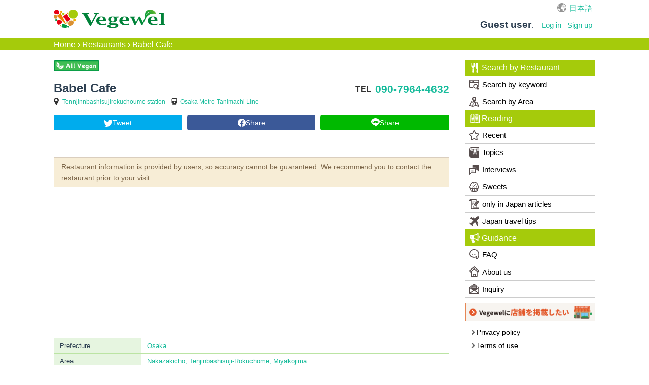

--- FILE ---
content_type: text/html; charset=utf-8
request_url: https://vegewel.com/en/restaurant/498
body_size: 23296
content:
<!DOCTYPE html><html dir="ltr" prefix:fb="http://www.facebook.com/2008/fbml" xmlns:og="http://ogp.me/ns#"><head><meta content="IE=Edge" http-equiv="X-UA-Compatible" /><meta content="width=device-width, initial-scale=1.0" name="viewport" /><meta content="2c8beea36ee4bf660521e044502f3fd5" name="p:domain_verify" /><link href="https://connect.facebook.net" rel="preconnect" /><meta charset="UTF-8" /><meta content="NOYDIR" name="ROBOTS" /><meta content="NOODP" name="ROBOTS" /><link href="https://vegewel.com/en/restaurant/498" rel="canonical" /><title>Babel Cafe【Osaka】Japan&#39;s Vegetarian, Vegan, and Gluten-Free</title>
<meta name="description" content="The latest info about Babel Cafe">
<meta name="keywords" content="babel cafe,バベル カフェ,babel cafe,ばべる　かふぇ,バベル　カフェ,ばべるかふぇ,バベルカフェ, vegetarian, gluten-free, vegan, organic, macrobiotic, allergy-free, restaurant, japan">
<meta property="og:title" content="Babel Cafe【Osaka】Japan&#39;s Vegetarian, Vegan, and Gluten-Free Restaurants: Vegewel Restaurant Guide">
<meta property="og:type" content="website">
<meta property="og:url" content="https://vegewel.com/en/restaurant/498">
<meta property="og:image" content="https://vegewel.com/veg_ogp.png">
<meta property="og:site_name" content="Vegewel">
<meta property="og:description" content="    The latest info about Babel Cafe ">
<meta property="og:locale" content="en_US">
<meta name="twitter:card" content="summary_large_image">
<meta name="twitter:site" content="@vegewel1">
<meta name="twitter:player" content="@vegewel1"><meta content="493733024159564" property="fb:app_id" /><meta name="csrf-param" content="authenticity_token" />
<meta name="csrf-token" content="0nHh3KlnxLv6J7LwHzBYU8ugzZxy8UugPb7cbQHObNDWpS8Tq6c1ElBR6g4peWqd0VkSfm7fvVyp71KIXiym/Q==" />  <!-- Google Tag Manager -->
  <script>(function(w,d,s,l,i){w[l]=w[l]||[];w[l].push({'gtm.start':
          new Date().getTime(),event:'gtm.js'});var f=d.getElementsByTagName(s)[0],
      j=d.createElement(s),dl=l!='dataLayer'?'&l='+l:'';j.async=true;j.src=
      'https://www.googletagmanager.com/gtm.js?id='+i+dl;f.parentNode.insertBefore(j,f);
  })(window,document,'script','dataLayer','GTM-KV8QHGTW');</script>
  <!-- End Google Tag Manager -->
<!--[if lt IE 9]><script src="http://html5shim.googlecode.com/svn/trunk/html5.js"></script><![endif]--><link rel="stylesheet" media="all" href="/assets/application-f5e32c327b2736e37a53e592a185bc8ae90c811472a94642d75bdc9b84513513.css" /><link rel="stylesheet" media="all" href="/assets/flatly-d7e455150a6cd48c9ce780d703afa3d38e43cea5341a0897ed9d6c8b797e10da.css" /><script src="https://code.jquery.com/jquery-3.6.0.min.js"></script><script src="/assets/application-7202924b8cdf961272b81e3425905efe278b7b6db6a65572fdb7bfd7f02a91ea.js" defer="defer"></script><script async="async" crossorigin="anonymous" defer="defer" integrity="sha512-q583ppKrCRc7N5O0n2nzUiJ+suUv7Et1JGels4bXOaMFQcamPk9HjdUknZuuFjBNs7tsMuadge5k9RzdmO+1GQ==" referrerpolicy="no-referrer" src="//cdnjs.cloudflare.com/ajax/libs/lazysizes/5.3.2/lazysizes.min.js"></script>  <script async src="https://pagead2.googlesyndication.com/pagead/js/adsbygoogle.js?client=ca-pub-2905110893748618"
     crossorigin="anonymous"></script>
</head><body>  <!-- Google Tag Manager (noscript) -->
  <noscript><iframe src="https://www.googletagmanager.com/ns.html?id=GTM-KV8QHGTW"
                    height="0" width="0" style="display:none;visibility:hidden"></iframe></noscript>
  <!-- End Google Tag Manager (noscript) -->
<div class="layer"></div><div id="button"><div class="menu-trigger"><span></span><span></span><span></span></div></div><nav class="navbar navbar-default"><ul class="hidden-sm hidden-md navbar-fixed-top" id="sp_nav"><li><a class="restaurant" href="/en/restaurant/">Restaurant</a></li><li><a class="shopping" href="https://www.cotta.jp/tomorrow/?vegeweltop" target="_blank">Shopping</a></li><li><a class="reading" href="/en/style">Reading</a></li><li><p>Menu</p></li></ul><div class="container"><div id="header_wrap"><div class="navbar-header"><a class="navbar-brand" href="/en"><img alt="Vegewel" height="113" src="/logo4.png" width="670" /></a></div><div id="slide_menu"><div class="hidden-xs" id="top_nav"><div id="lang"><a href="/ja/restaurant/498">日本語</a></div></div><ul class="nav navbar-nav hidden-xs"><li class="login"><div class="logged"><span><b>Guest user</b>.</span></div></li><li><a class="navbar-login" href="/en/users/sign_in">Log in</a></li><li><a class="navbar-login" href="/en/users/sign_up">Sign up</a></li></ul></div></div></div></nav><div id="bread"><div class="breadcrumbs"><a href="/en">Home</a> &rsaquo; <a href="/en/restaurant/">Restaurants</a> &rsaquo; <span class="current">Babel Cafe</span></div></div><div id="content"><link rel="stylesheet" media="all" href="/assets/restaurant-88ecf97243585ab81cf75a909ec3f4d7dbcd0d1ee476e9f9593f1cbf5be55a2a.css" /><link rel="stylesheet" media="all" href="/assets/slick-9e45c7a330f334c17028394f8d3c1995dd4435ea482cb79461d1f2ca663373cc.css" /><script src="//ajax.googleapis.com/ajax/libs/jquery/2.0.3/jquery.min.js"></script><script src="//ajax.googleapis.com/ajax/libs/jqueryui/1.10.3/jquery-ui.min.js"></script><div class="breadcrumb-secret" style="display:none;"></div><cache><div id="overlay"></div><div id="wrap"><div id="restaurant_main"><div class="container"><div id="primary"><div id="contents"><div id="slider"><div class="point_icon"><div class="official"></div><div class="vegan_icon"><img src="/vegan_icon.png" /></div><div class="deliverable_icon"></div><div class="takeoutable_icon"></div></div><div id="restaurant"><div class="nameLight"><div class="restaurant_name"><h1>Babel Cafe</h1><ul class="gPlace clear"><li class="access"><span class="sta"><a href="/en/station/6247">Tennjinnbashisujirokuchoume station</a></span><span class="line"><a href="/en/line/423">Osaka Metro Tanimachi Line</a></span></li></ul></div></div><div class="nameRight"><div class="tel"><span>TEL</span><a target="_blank" href="tel:090-7964-4632">090-7964-4632</a></div><div class="resv"></div></div></div></div><div id="main"><div id="sns-share"><a class="share-icon twitter-share" href="https://twitter.com/share?url=https://vegewel.com/en/restaurant/498&amp;text=Babel Cafe【Osaka】Japan&#39;s Vegetarian, Vegan, and Gluten-Free Restaurants: Vegewel Restaurant Guide" rel="nofollow noopener" target="_blank">Tweet</a><a class="share-icon facebook-share" href="https://www.facebook.com/sharer/sharer.php?u=https://vegewel.com/en/restaurant/498" rel="nofollow noopener" target="_blank">Share</a><a class="share-icon line-share" href="http://line.me/R/msg/text/?Babel Cafe【Osaka】Japan&#39;s Vegetarian, Vegan, and Gluten-Free Restaurants: Vegewel Restaurant Guide%0ahttps://vegewel.com/en/restaurant/498" rel="nofollow noopener" target="_blank">Share</a></div><div id="introArea"><div class="unofficial_caution">Restaurant information is provided by users, so accuracy cannot be guaranteed. We recommend you to contact the restaurant prior to your visit.</div><h2 class="pcRestaurantHeadline"></h2><h2 class="spRestaurantHeadline"></h2><div class="description"></div><div class="ads_area"><script async src="https://pagead2.googlesyndication.com/pagead/js/adsbygoogle.js?client=ca-pub-2905110893748618"
     crossorigin="anonymous"></script>
<!-- vegewel_display_ad -->
<ins class="adsbygoogle"
     style="display:block"
     data-ad-client="ca-pub-2905110893748618"
     data-ad-slot="3676936185"
     data-ad-format="auto"
     data-full-width-responsive="true"></ins>
<script>
     (adsbygoogle = window.adsbygoogle || []).push({});
</script>
</div><div class="dataBox info"><dl><dt>Prefecture</dt><dd><a href="/en/prefstate/27">Osaka</a></dd></dl><dl><dt>Area</dt><dd><a href="/en/area/66">Nakazakicho, Tenjinbashisuji-Rokuchome, Miyakojima</a></dd></dl><dl><dt>Transportation</dt><dd><ul class="clearfix access_list"><li><a href="/en/line/423">Osaka Metro Tanimachi Line</a></li><li><a href="/en/station/6247">Tennjinnbashisujirokuchoume station</a></li></ul></dd></dl><dl><dt>Cuisine</dt><dd><ul class="clearfix cuisine_list"></ul></dd></dl><dl><dt>Average Cost</dt><dd><span class="lunch">500 円</span><span class="dinner">1000 円</span></dd></dl><dl><dt>Open Hours</dt><dd>Monday:13:00-20:00、Tuesday-Saturday:11:00-20:00</dd></dl><dl><dt>Closed</dt><dd>Sunday</dd></dl><dl><dt>Address</dt><dd><span class="add">Passage Nakazaki-cho 2F, 5-2 Naniwa-cho, Kita-ku, Osaka-shi, Osaka, Japan</span><div id="gmap"><img class="lazyload" data-src="https://maps.googleapis.com/maps/api/staticmap?center=34.70769944,135.510554&amp;zoom=15&amp;size=640x200&amp;maptype=roadmap&amp;markers=color:red%7C34.70769944,135.510554&amp;center=34.70769944,135.510554&amp;key=AIzaSyBQNd5YlRdRFJmHQRUsic1fqy7FAD-Q3jY" /></div><a href="http://maps.google.com/maps?q=34.70769944%2C135.510554">See Google Maps</a></dd></dl><dl><dt>Payment Method</dt><dd></dd></dl><dl><dt>Number of Seats</dt><dd></dd></dl><dl><dt>URL</dt><dd></dd></dl><ul class="option"><li><img class="lazyload" data-src="/assets/smoking01-eacf9721ac5a6007a5cd89c707c28ef3ef36d6e967f5e103791afdda96bcbc77.png" /><p>Non smoking</p></li><li><img alt="Vegan Menu" class="lazyload" data-src="https://vegewel.com/assets/vegan-a94e25f03985374970aab430a47dea2a6926255ca94fc0c3293bca0a88c0ccba.png" /><span><img class="lazyload" data-src="/assets/ok-30f39ac3a2e366fad8a7e7d1524cb3075673b6138e6cd804520b2873354d1d10.png" /></span><p>Vegan Menu</p></li><li><img alt="Vegetarian menu" class="lazyload" data-src="https://vegewel.com/assets/vegetarian-fa97c8f71b24f495adb5b0fe29318b2f3197d5b712133b11d32daa16247822f0.png" /><span><img class="lazyload" data-src="/assets/ok-30f39ac3a2e366fad8a7e7d1524cb3075673b6138e6cd804520b2873354d1d10.png" /></span><p>Vegetarian menu</p></li></ul></div></div><ul class="join_area"><li class="join_txt"><p><span>Please share photos of this restaurant.</span></p></li><li class="join_btn"><a class="navbar-login" href="/en/users/sign_up"><span>Add Photo</span></a></li></ul><div class="mt20"><ul class="join_area"><li class="join_txt"><p><span>Please tell us if you&#39;d recommend this restaurant and why. Got a favorite dish? Tell us about that too!</span></p></li><li class="join_btn"><a class="navbar-login" href="/en/users/sign_up"><span>Write a review</span></a></li></ul></div><script src="//code.jquery.com/jquery-3.3.1.min.js"></script><script src="/assets/InstagramFeed/dist/InstagramFeed.min-62e51c4e383c27ce2f2d3ebccef54545d32312d1e748f305f87be6f666d9ad02.js"></script><div id="banner_wrap"><div id="sns_timeline-box"><div class="facebook-wrapper"><div class="fb-page" data-adapt-container-width="true" data-height="&#39; + h + &#39;" data-hide-cover="false" data-href="https://www.facebook.com/Babel-cafe-541236519262480/" data-show-facepile="false" data-small-header="true" data-tabs="timeline" data-width="&#39; + w + &#39;"><div cite="https://www.facebook.com/Babel-cafe-541236519262480/" class="fb-xfbml-parse-ignore"><a href="https://www.facebook.com/Babel-cafe-541236519262480/">Facebook by Babel Cafe</a></div></div></div></div><script>(function(d, s, id){ var js, fjs = d.getElementsByTagName(s)[0]; if (d.getElementById(id)) return; js = d.createElement(s); js.id = id; js.src = 'https://connect.facebook.net/ja_JP/sdk.js#xfbml=1&version=v3.2&appId=493733024159564&autoLogAppEvents=1'; fjs.parentNode.insertBefore(js, fjs); }(document, 'script', 'facebook-jssdk'));
$(function() {
    function pagePluginCode(w) {
      if(w > 400) {
        var h = 300;
      } else {
        var h = 300;
      }
      return '<div class="fb-page" data-href="https://www.facebook.com/Babel-cafe-541236519262480/" data-tabs="timeline" data-width="500" data-height="' + h + '" data-small-header="true" data-adapt-container-width="true" data-hide-cover="false" data-show-facepile="false"><blockquote cite="https://www.facebook.com/Babel-cafe-541236519262480/" class="fb-xfbml-parse-ignore"><a href="https://www.facebook.com/Babel-cafe-541236519262480/">Babel Cafe</a></blockquote></div>';
    }
    var facebookWrap = $('.facebook-wrapper');
    var fbBeforeWidth = '';
    var fbWidth = facebookWrap.width();
    var fbTimer = false;
    $(window).on('load resize', function() {
        if (fbTimer !== false) {
          clearTimeout(fbTimer);
        }
        fbTimer = setTimeout(function() {
          fbWidth = facebookWrap.width();
          if(fbWidth != fbBeforeWidth) {
            facebookWrap.html(pagePluginCode(fbWidth));
            window.FB.XFBML.parse();
            fbBeforeWidth = fbWidth;
          }
        }, 200);
    });
});</script></div><div id="other"><h4>Nearby Restaurants</h4><ul id="near_list"><li><div class="restaurant_img"><div class="image_clip img_lg"><div class="thum"><a href="/en/restaurant/487"><div class="image_clip"><img data-src="https://ik.imagekit.io/ftoobeznjtf/tr:w-600/images/restaurant/487a.jpg?ik-sdk-version=ruby-1.0.9" class="restaurant_image lazyload" src="" /></div></a></div></div></div><div class="info"><p><a href="/en/restaurant/487"> Vegetable kitchen bar Aju</a></p></div></li><li><div class="restaurant_img"><div class="image_clip img_lg"><div class="thum"><a href="/en/restaurant/484"><div class="image_clip"><img data-src="/noimage.jpg" class="lazyload" src="" /></div></a></div></div></div><div class="info"><p><a href="/en/restaurant/484">Raw8 Cafe</a></p></div></li><li><div class="restaurant_img"><div class="image_clip img_lg"><div class="thum"><a href="/en/restaurant/495"><div class="image_clip"><img data-src="https://ik.imagekit.io/ftoobeznjtf/tr:w-600/images/restaurant/495a.jpg?ik-sdk-version=ruby-1.0.9" class="restaurant_image lazyload" src="" /></div></a></div></div></div><div class="info"><p><a href="/en/restaurant/495">Chabuton</a></p></div></li></ul></div><div class="ads_area"><script async src="https://pagead2.googlesyndication.com/pagead/js/adsbygoogle.js?client=ca-pub-2905110893748618"
     crossorigin="anonymous"></script>
<!-- vegewel_display_ad -->
<ins class="adsbygoogle"
     style="display:block"
     data-ad-client="ca-pub-2905110893748618"
     data-ad-slot="3676936185"
     data-ad-format="auto"
     data-full-width-responsive="true"></ins>
<script>
     (adsbygoogle = window.adsbygoogle || []).push({});
</script>

<br>
<strong>こちらもチェック！</strong><br>
<br>
<strong>cotta tomorrow（コッタ トゥモロー）</strong><br>
<br>
プラントベース・グルテンフリー・オーガニック食材のオンラインショップ。<br>
<br>
厳選食材、おすすめレシピ、専門情報などcotta tomorrowなら全てが揃います！<br>
<br>
<a href="https://www.cotta.jp/tomorrow?vegewelrestaurant="><img class="alignnone wp-image-48178 size-full" src="https://style.vegewel.com/wp-content/uploads/2024/02/tomorrow.jpg" alt="cotta tomorrow（コッタ トゥモロー）" width="788" height="300" /></a>
</div><ul class="update"><li class="clear"><span>Last Update:</span><time class="entry-date updated" datetime="2018-08-24T14:06:30+09:00">2018-08-24</time></li></ul></div></div><div id="sidebar"><div class="hidden-sm hidden-md" id="user_name"><div class="logged"><span><b>Guest user</b>.</span></div><span><a class="navbar-login" href="/en/users/sign_in">Log in・Sign up</a></span></div><aside><div id="side_menu"><h4 class="icon"><a href="/en/restaurant/"><img alt="レストランを探す" class="lazyload" data-src="https://vegewel.com/assets/restaurant_icon-509896907f5f8a9f8dcdbea4f4437987285fe7925d3ae192172c37a566e368f7.svg" />Search by Restaurant</a></h4><ul><li><a class="icon" href="/en/restaurant/"><img alt="キーワードで探す" class="lazyload" data-src="https://vegewel.com/assets/guide_icon-7665a5adbdb2e264de175191b3ba00c7fc69602b4d6caadb60c72597825e7562.svg" />Search by keyword</a></li><li><a class="icon" href="/en/area/"><img alt="エリアから探す" class="lazyload" data-src="https://vegewel.com/assets/map_icon-6103b8ec59b2353b616b8440608943d0f899b47450e655da2a1e5b5abc68f9ed.svg" />Search by Area</a></li></ul><h4 class="icon"><a href="/en/style/"><img alt="読みもの" class="lazyload" data-src="https://vegewel.com/assets/book_icon-41fac79b1dc882c6dca60cc3353be99ec9b98b3945342e652a31d9117aa87584.svg" />Reading</a></h4><ul><li><a class="icon" href="/en/style/all"><img alt="新着順" class="lazyload" data-src="https://vegewel.com/assets/star_icon-b9d4562997e776a2ccdabcf4880472b18f7d38860e7ea035bc36168e4f79a089.svg" />Recent</a></li><li><a href='/en/style/categories/topics-en' class='icon'><img class='lazyload' data-src='/topics_icon.svg' alt='Topics'>Topics</a></li><li><a href='/en/style/categories/interviews-en' class='icon'><img class='lazyload' data-src='/bubbles_icon.svg' alt='Interviews'>Interviews</a></li><li><a href='/en/style/categories/sweets-en' class='icon'><img class='lazyload' data-src='/sweets_icon.svg' alt='Sweets'>Sweets</a></li><li><a href='/en/style/categories/only-in-japan-en' class='icon'><img class='lazyload' data-src='/letter_icon.svg' alt='only in Japan articles'>only in Japan articles</a></li><li><a href='/en/style/categories/japan-travel-tips' class='icon'><img class='lazyload' data-src='/travel_icon.svg' alt='Japan travel tips'>Japan travel tips</a></li></ul><h4 class="icon"><img alt="ご案内" class="lazyload" data-src="https://vegewel.com/assets/info_icon-92747071a94e11cf7ef622b0ddd9ee2bdf280aa590dbd47e6da16ca57ead9aa5.svg" />Guidance</h4><ul><li><a class="icon" href="/en/faq"><img alt="FAQ" class="lazyload" data-src="https://vegewel.com/assets/faq_icon-dc932341b0d14230319a1c04b151f0296a4c8fbc4b9a02dd85bdc885115ea61c.svg" />FAQ</a></li><li><a class="icon" href="/en/about_us"><img alt="運営会社" class="lazyload" data-src="https://vegewel.com/assets/company_icon-21a161fcf871e6b7791262b5ef1e4b92ad9a8fcb779ef3c9509a2454cdaab4dc.svg" />About us</a></li><li><a class="icon" href="/en/inquiry"><img alt="お問い合わせ" class="lazyload" data-src="https://vegewel.com/assets/mail_icon-84b8546e2d6c007cca713f73f0e02a1c23ed6b0247e4644a407040cc2cde552a.svg" />Inquiry</a></li></ul></div><div id="sub_menu"><p class="bnr1"><a href="https://vegewel.com/ja/apply_form" target="_blank"><img alt="Vegewelに店舗を掲載したい" class="lazyload" data-src="https://vegewel.com/assets/sidebar_bnr001-585775b77d40d3a1eba1016c5c327d93bec7aea9f3a9b4ab1495e57ac19cdd7a.png" /></a></p><ul><li><a href="/en/privacy"><img alt="プライバシーポリシー" class="lazyload" data-src="https://vegewel.com/assets/arrow_icon-711486a589283a6f7386b770eadf7f69c231ba4facdb82c5509b056dc00b019d.svg" />Privacy policy</a></li><li><a href="/en/terms"><img alt="利用規約" class="lazyload" data-src="https://vegewel.com/assets/arrow_icon-711486a589283a6f7386b770eadf7f69c231ba4facdb82c5509b056dc00b019d.svg" />Terms of use</a></li></ul></div></aside></div></div><script>$(function(){
  $("#post_review").css("display", "none");
  $(".more").click(function(){
      $("#post_review").toggle();
  });
});
$(function(){
  $("#post_photo_review").css("display", "none");
  $(".more_photo").click(function(){
      $("#post_photo_review").toggle();
  });
});

$(function(){

  var $body = $('body');
  var scrollTop;

  function bodyModalFixedOn() {
    scrollTop = $(window).scrollTop();

    $body.css({
      position: 'fixed',
      top: -scrollTop
    });
  }

  function bodyModalFixedOff() {
    $body.css({
      position: '',
      top: ''
    });

    $(window).scrollTop(scrollTop);
  }

  $(window).on('load',function(){
    var idTitle, idDate, idUsername;
    idTitle = idDate = idUsername = "";
    var popupImages = $('img.seimg')
    var popupImagesSize = popupImages.length;
    if(popupImagesSize){
      popupImages.each(function(){
        var imgUrl = $(this).attr('data-src');
        if ($(this).hasClass('photoreviewimg')) {
          idTitle = $(this).next(".photoreview_title").text();
          idDate = $(this).parent().children(".date").text();
          idUsername = $(this).parent().children("span.username").text();
        }
        $(this).after(`<div class="photo_g sebimg"><div class="cancel_btn"><div class="css-cancel"></div></div><img class="img_l" src="${imgUrl}"><div class="caption"><h4>${idTitle}</h4><span>${idDate}</span><span style="margin-left:10px;">${idUsername}</span></div></div>`);
      })
    }
  });
  $('img.seimg').on('click',function(){
      bodyModalFixedOn();
      $('#overlay').fadeIn();
      $(this).next('.sebimg').addClass('is-active');
      var youhei = $('.sebimg').eq(seindex).height() / 2 ;
      var sctoph = $(window).scrollTop();
      var winhei = $(window).height() / 2 ;
  });
  $(document).on('click','#overlay,.sebimg,div.cancel_btn',function(){
      bodyModalFixedOff();
      $('#overlay').fadeOut();
      $('.sebimg').removeClass('is-active');
  });
});</script></div></div></div></cache><!--| Javascripts
| \==================================================--><!--Placed at the end of the document so the pages load faster--><script src="/assets/flatly-c6e9fbee4c7e11ed04abfec9908d835ad81ace46206d706296c5ff26fce9e445.js"></script></div><footer id="footer"><p class="bnr1 imgcenter"><a href="https://vegewel.com/ja/apply_form" target="_blank"><img alt="Vegewelに店舗を掲載したい" class="lazyload" data-src="https://vegewel.com/assets/sidebar_bnr001-585775b77d40d3a1eba1016c5c327d93bec7aea9f3a9b4ab1495e57ac19cdd7a.png" /></a></p><ul id="sns"><li><a href="https://www.instagram.com/vegewel_plantbased/" target="_blank"><img alt="instagram" class="lazyload" data-src="https://vegewel.com/assets/instagram-ececab19c422853e5d1d748cf4f0397b89acd2655d6f5154483db71616c42a66.svg" height="34" width="34" /></a></li></ul><div class="footer"><div class="container"><div id="f_logo"><img alt="Vegewel" class="lazyload" data-src="/logo_w.png" height="38" width="223" /></div><small class="copyright"><span>&copy;</span><span>2026</span><span>cotta Co., Ltd.</span></small></div></div></footer></body><script>window.onload = function() {
  $('.menu-trigger').on('click',function(){
    if($(this).hasClass('active')){
      $(this).removeClass('active');
      $('#wrapper').removeClass('open');
      $('#sidebar').removeClass('open');
      $('.layer').removeClass('open');
    } else {
      $(this).addClass('active');
      $('#wrapper').addClass('open');
      $('#sidebar').addClass('open');
      $('.layer').addClass('open');
    }
  });
  $('.layer').on('click',function(){
    if($(this).hasClass('open')){
      $(this).removeClass('open');
      $('.menu-trigger').removeClass('active');
      $('#wrapper').removeClass('open');
      $('#sidebar').removeClass('open');
    }
  });

  $(function(){
    var headerHight = 62; //ヘッダの高さ
    $('a[href^="#"]').click(function(){
      var href= $(this).attr("href");
      var target = $(href == "#" || href == "" ? 'html' : href);
      var position = target.offset().top-headerHight; //ヘッダの高さ分位置をずらす
      $("html, body").animate({scrollTop:position}, 550, "swing");
      return false;
    });
  });

  $(window).on('load',function(){
    var path = location.pathname;
    if (path.includes('/checkout/') || path.includes('/users/edit')){
      $("body").attr("media", "(min-width:768px)");
      $("body").attr("style", "padding-top: 0px;");
    }
  });

  window.lazySizesConfig = window.lazySizesConfig || {};
  lazySizesConfig.loadMode=1;
  lazySizesConfig.loadHidden= false;
}</script></html>

--- FILE ---
content_type: text/html; charset=utf-8
request_url: https://www.google.com/recaptcha/api2/aframe
body_size: 184
content:
<!DOCTYPE HTML><html><head><meta http-equiv="content-type" content="text/html; charset=UTF-8"></head><body><script nonce="u_sRFEpuJOUjTKaRMn7y6A">/** Anti-fraud and anti-abuse applications only. See google.com/recaptcha */ try{var clients={'sodar':'https://pagead2.googlesyndication.com/pagead/sodar?'};window.addEventListener("message",function(a){try{if(a.source===window.parent){var b=JSON.parse(a.data);var c=clients[b['id']];if(c){var d=document.createElement('img');d.src=c+b['params']+'&rc='+(localStorage.getItem("rc::a")?sessionStorage.getItem("rc::b"):"");window.document.body.appendChild(d);sessionStorage.setItem("rc::e",parseInt(sessionStorage.getItem("rc::e")||0)+1);localStorage.setItem("rc::h",'1769347845500');}}}catch(b){}});window.parent.postMessage("_grecaptcha_ready", "*");}catch(b){}</script></body></html>

--- FILE ---
content_type: text/css
request_url: https://vegewel.com/assets/restaurant-88ecf97243585ab81cf75a909ec3f4d7dbcd0d1ee476e9f9593f1cbf5be55a2a.css
body_size: 9511
content:
.main-visual{text-align:center}@media (min-width: 768px){.main-visual{background:url("/main_b.jpg");background-repeat:no-repeat;background-size:cover;background-position:center}.main-visual .brightness{position:relative;min-height:450px;background:rgba(0,0,0,0.25);padding:0 10px}.main-visual .top_search_sp_bg{padding-bottom:60px}.main-visual #top-message{position:absolute;bottom:0;width:100%}}.main-visual .container{position:relative}.main-visual h1{font-size:45px;font-weight:bold;color:#fff;margin-top:0;padding-top:5%;text-shadow:0 0 1em rgba(0,0,0,0.9)}.main-visual p{color:#fff;font-size:1.6rem;font-weight:600;text-shadow:0 0 1em rgba(0,0,0,0.9)}@media (max-width: 767px){.main-visual h1{font-size:3rem}.main-visual p{font-size:1.4rem;line-height:1.2em}}@media (max-width: 599px){.main-visual h1{font-size:6.8vmin}}@media (max-width: 767px){.main-visual .flex{display:flex;flex-direction:column}.main-visual .top-message{order:1}.main-visual_sp{background:url("/main_b.jpg");background-repeat:no-repeat;background-size:cover;background-position:center;padding-bottom:45px}.main-visual_sp .container{background:rgba(0,0,0,0.25);padding-bottom:1.5em}.main-visual_sp h1 span{display:block}.top_search_sp_bg{background:#fff;order:2;padding-top:10px;margin:-60px 8px 0 8px;padding-left:10px;padding-right:10px;z-index:1;border:solid 2px #DEDEDE}#top-message{font-size:1.2rem}#top-message span:first-of-type{font-size:2.0rem}}.top_search{background:rgba(255,255,255,0.6);border-radius:4px;width:80%;margin:0 auto;padding:10px 10px 10px 10px;font-weight:bold;box-shadow:0 0 10px #5d5f00}.top_search .search_title{background:#f9e895;padding:2px;color:#ec7305;font-size:1.4rem}.top_search ul{list-style:none;padding-left:0;display:flex;justify-content:space-between;flex-wrap:wrap}.top_search li{background-color:#f6f7f8;text-align:left;margin:0 3px;font-size:1.4rem;width:32%}.top_search li span{font-size:1.0rem;color:#6C6C6C}@media (max-width: 991px){.top_search{width:100%}}@media (max-width: 767px){.top_search{margin-bottom:10px;padding:0;background:none;box-shadow:none}.top_search .search_title{background:none}.top_search ul{margin:0 -5px}.top_search li{width:48%;font-size:1.2rem;background-color:#fff;margin:0}.top_search li span{font-size:1.2rem}.top_search li span.br{display:block;font-size:1.0rem}.top_search .note{font-weight:600;color:#818181}}.top_search .form-control{border:solid 2px #6AA849;border-radius:4px;margin-bottom:.2em;font-weight:normal}.top_search .note{text-align:left;display:block;font-size:1.0rem;width:100%;margin-bottom:.5em}input[type=checkbox]{display:none}.top_search li{box-sizing:border-box;-webkit-transition:background-color 0.2s linear;transition:background-color 0.2s linear;position:relative;display:flex;align-items:center;border-radius:4px;cursor:pointer;margin-bottom:0;margin-top:5px}.top_search li label{margin-bottom:0;width:100%;padding:0px 10px 0px 12px}@media (max-width: 767px){.top_search li label{padding:0px 0px 0px 6px}}@media (min-width: 768px){.top_search li:hover{background-color:#e2edd7}.top_search li:hover:after{border-color:#53b300}}.checkbox{min-height:100%}.checkbox:before{-webkit-transition:opacity 0.2s linear;transition:opacity 0.2s linear;position:absolute;top:50%;left:16px;display:block;margin-top:-5px;width:5px;height:9px;border-right:3px solid #53b300;border-bottom:3px solid #53b300;content:'';opacity:0;-webkit-transform:rotate(45deg);-ms-transform:rotate(45deg);transform:rotate(45deg)}input[type=checkbox]:checked+.checkbox:before{opacity:1}.checkbox:after{-webkit-transition:border-color 0.2s linear;transition:border-color 0.2s linear;position:absolute;top:50%;left:10px;display:block;margin-top:-8px;width:16px;height:16px;border:2px solid #C3C3C3;border-radius:0;content:''}@media (max-width: 767px){.checkbox{padding-left:35px;margin:6px 0}.checkbox:before{left:14px;margin-top:-12px;width:12px;height:18px}.checkbox:after{left:5px;margin-top:-15px;width:30px;height:30px}}.search{display:flex;margin:0 auto;flex-wrap:wrap}.search input[type="search"]{flex:2}.search input[type="submit"]{flex:1;background:#008239;color:#fff;border-radius:4px;margin:0 5px;padding:.5em 0;outline:none;border:0;font-weight:500}.search input[type="submit"]:hover{box-shadow:none;opacity:.8}@media (max-width: 767px){.search{flex-direction:column;padding-bottom:0;padding-right:0;margin:5px -2px}.search input[type="search"]{order:1;padding:5px 6px}.search input[type="submit"]{width:100%;margin:5px 0;padding:6px 0;font-size:1.8rem;order:3}.search .note{order:2;text-indent:-1em;margin-left:1em}}.slick-prev,.slick-next{top:28%}.slick-prev{left:0px;z-index:1}[dir='rtl'] .slick-prev{right:0;left:auto}.slick-prev:before{content:url(/assets/arrow_l-f711c1d93977910c5724fe154dbcfcd12243504594be5731713338682f2fe450.svg);opacity:.85}[dir='rtl'] .slick-prev:before{content:url(/assets/arrow_r-da7d0e72bec60f0a7e3472495bda6b2862a7dc882b7d798aa8a5f1cddca20e6b.svg);opacity:.85}.slick-next{right:0px}[dir='rtl'] .slick-next{right:auto;left:0px}.slick-next:before{content:url(/assets/arrow_r-da7d0e72bec60f0a7e3472495bda6b2862a7dc882b7d798aa8a5f1cddca20e6b.svg);opacity:.85}[dir='rtl'] .slick-next:before{content:url(/assets/arrow_l-f711c1d93977910c5724fe154dbcfcd12243504594be5731713338682f2fe450.svg);opacity:.85}.slick-dotted.slick-slider{margin-bottom:30px}.slick-dots{position:absolute;display:block;width:100%;padding:0;margin:0;list-style:none;text-align:center}.slick-dots li{position:relative;display:inline-block;width:10px;height:10px;margin:0 10px;padding:0;cursor:pointer}.slick-dots li button{font-size:0;line-height:0;display:block;width:10px;height:10px;padding:5px;cursor:pointer;color:transparent;border:0;outline:none;background:transparent}.slick-dots li button:hover,.slick-dots li button:focus{outline:none}.slick-dots li button:hover:before,.slick-dots li button:focus:before{opacity:.75;background:#A5CB0B}.slick-dots li button:before{line-height:10px;position:absolute;top:0;left:0;width:10px;height:10px;content:"";background:#000;text-align:center;border-radius:50%;opacity:.25;-webkit-font-smoothing:antialiased;-moz-osx-font-smoothing:grayscale}@media (min-width: 767px){#primary{padding:40px 0 0 0}}.h2{font-weight:600;text-align:center;margin:0 0 20px 0}h1{font-size:2.2rem;font-weight:normal}@media (max-width: 414px){h1{font-size:1.6rem;margin-top:10px}}h1 a{color:#59493f;font-weight:normal}#restaurant .sta::before{content:"";display:inline-block;background:url(/assets/icon07-27cfe11cda9ea87efd2d77207f4f4c7edcdc6f78dd108fbc3cb63b625aba753c.png) no-repeat;background-size:contain;width:12px;height:15px;margin-right:.4em;vertical-align:text-bottom}#restaurant .line::before{content:"";display:inline-block;background:url(/assets/icon08-022be8f5c2a3fb30aa49d43b522612e322cfd33e30de98d932c509d29b563393.png) no-repeat;background-size:contain;width:12px;height:15px;margin-right:.4em;vertical-align:text-bottom}#restaurant .v_type div::before{content:"";display:inline-block;background:url(/assets/icon09-6fbb7816f0398984ec09221da346380a875dc7aa4deb649f8663e6540ac8d612.png) no-repeat;background-size:contain;width:14px;height:12px;margin-right:2px}#restaurant .lunch::after{content:"/";margin:0 5px}@media (max-width: 414px){#restaurant .lunch::after{content:""}}#restaurant dd.averagebudget span{display:flex}#restaurant .lunch{position:relative}#restaurant .lunch::before{content:"";display:inline-block;background:url(/assets/icon10-b0929d35596627a37ea850c1dd5580dad1eceb1dfdc870296ec7979418ee47d4.png) no-repeat;background-size:contain;width:16px;height:16px;margin-right:.2em}#restaurant .dinner{position:relative}#restaurant .dinner::before{content:"";display:inline-block;background:url(/assets/icon11-627f25e58fc8dd571a3696ce0e12a7ded7196ee70596ac4e954e6e7966118cc7.png) no-repeat;background-size:contain;width:16px;height:16px;margin-right:.2em}.box{color:#313131;background:#fff;padding:10px 20px;margin-bottom:18px;border:solid 3px #f1f1f1}@media (max-width: 414px){.box{padding:8px}}@media (min-width: 414px){.box:hover{border:solid 3px #a5cb0b}}.box h2{color:#18bc9c !important;padding:0;margin:0 0 6px 0;font-size:2.2rem !important}@media (max-width: 414px){.box h2{font-size:1.6rem !important;line-height:1.4;font-weight:bold}}.box h2 span:last-of-type{border-bottom:dashed 1px #18bc9c;display:block}.box .gPlace{list-style:none;padding:0;margin:10px 0 6px 0;font-size:1.4rem}@media (max-width: 414px){.box .gPlace{font-size:1.2rem}}.box .gPlace li{display:inline-block;margin-right:8px}@media (min-width: 768px){.box .dataBox{display:flex}}@media (max-width: 767px){.box .dataBox .dataLeft .img_lg{display:none}.box .dataBox .dataLeft img{object-fit:cover;font-family:'object-fit: cover;'}.box .dataBox .dataLeft .thum{display:flex;justify-content:space-between}.box .dataBox .dataLeft .thum .image_clip{width:49%;margin:0 auto .5em auto}.box .dataBox .dataLeft .thum .image_clip:nth-child(n+3),.box .dataBox .dataLeft .thum .img_lg{display:none}.box .dataBox .dataLeft .thum img{width:100%;height:200px}}@media (max-width: 414px){.box .dataBox .dataLeft .thum img{width:100%;height:140px}}@media (min-width: 768px){.box .dataBox .dataLeft{width:220px;margin-right:1em}.box .dataBox .dataLeft .thum{display:flex;margin:.5em -.2em 0 -.2em}.box .dataBox .dataLeft .thum img{width:100%;height:34px;object-fit:cover;font-family:'object-fit: cover;'}.box .dataBox .dataLeft .thum .image_clip{padding:0 .2em;width:20%}}@media (min-width: 992px){.box .dataBox .dataLeft{width:265px}}.box .dataBox .dataLeft .image_clip.img_lg img{width:265px;height:170px;object-fit:cover}@media (max-width: 991px){.box .dataBox .dataLeft .image_clip.img_lg img{width:220px;height:150px}}.box .dataBox .dataRight{flex:1}.box .dataBox .dataRight dl{display:table;margin:0;border-bottom:solid 1px #bbe4a3;width:100%}@media (max-width: 767px){.box .dataBox .dataRight dl{border:0}}.box .dataBox .dataRight dl:nth-child(1){border-top:solid 1px #bbe4a3}@media (max-width: 767px){.box .dataBox .dataRight dl:nth-child(1){border:0}}.box .dataBox .dataRight dl dt,.box .dataBox .dataRight dl dd{display:table-cell;font-size:1.4rem}.box .dataBox .dataRight dl dt{background:#e6f5e0;width:150px;padding:6px 15px;font-weight:normal}@media (max-width: 767px){.box .dataBox .dataRight dl dt{display:none}}.box .dataBox .dataRight dl dd{padding-left:10px}.box .dataBox .dataRight dl dd.averagebudget{display:flex}@media (max-width: 767px){.box .dataBox .dataRight dl dd{padding-left:0;margin:.2em 0}.box .dataBox .dataRight dl dd.closed span:first-of-type{color:#666;border:solid 1px #666;border-radius:2px;margin-right:.5em;padding:0 .2em;font-size:10px}}@media (max-width: 414px){.box .dataBox .dataRight dl dd{font-size:1.2rem}}@media (min-width: 768px){.box .dataBox .dataRight dl dd .hidden_md{display:none}}.box .point_icon{float:left}.box div.vegan_icon:hover{opacity:.8}.box .note{display:none}.box .note.open{display:block;position:absolute;color:#333;top:-2.5em;right:-2em;font-size:1.0rem;word-break:keep-all;text-align:center}.box .balloon{position:relative;background:#d0ead6;border-radius:3px;padding:.5em}.box .balloon::before{content:"";position:absolute;top:100%;left:50%;margin-left:-8px;border:8px solid transparent;border-top:8px solid #d0ead6}ul{list-style:none;padding:0}@media (max-width: 414px){ul{margin-left:5px}}.veganmenu,.englishmenu{margin-top:6px}.veganmenu img,.englishmenu img{width:100px;float:left;margin-right:5px}@media (max-width: 414px){.veganmenu img,.englishmenu img{width:80px}}#restaurant_list .slick-slide{display:flex;display:-webkit-flex;flex-direction:column;-webkit-flex-direction:column;margin:0 5px}#restaurant_list ul{list-style:none;padding:0}#restaurant_list ul.gPlace li{color:#1D7204;font-size:1.0rem}@media (max-width: 767px){#restaurant_list ul.gPlace li{font-size:1.2rem}}#restaurant_list ul.gPlace li.tag::before{content:"#"}#restaurant_list ul.gPlace li.sta::before{content:"";background-image:url("data:image/svg+xml,%3Csvg aria-hidden='true' data-prefix='fas' data-icon='map-marker-alt' class='svg-inline--fa fa-map-marker-alt fa-w-12' role='img' xmlns='http://www.w3.org/2000/svg' viewBox='0 0 384 512'%3E%3Cpath fill='%231D7204' d='M172.268 501.67C26.97 291.031 0 269.413 0 192 0 85.961 85.961 0 192 0s192 85.961 192 192c0 77.413-26.97 99.031-172.268 309.67-9.535 13.774-29.93 13.773-39.464 0zM192 272c44.183 0 80-35.817 80-80s-35.817-80-80-80-80 35.817-80 80 35.817 80 80 80z'%3E%3C/path%3E%3C/svg%3E");background-repeat:no-repeat;background-size:contain;width:12px;height:12px;display:inline-block}#restaurant_list img{width:100%;height:150px;object-fit:cover}#restaurant_list a{color:#505050}#restaurant_list h3{font-size:1.4rem;line-height:1.2;font-weight:600;margin:10px 0}@media (max-width: 767px){#restaurant_list h3{font-size:1.6rem}}#restaurant_list .slide_selector{display:flex;justify-content:space-between;padding-left:0;margin:0 -10px 20px -10px}@media (max-width: 480px){#restaurant_list .slide_selector{flex-direction:column}}#restaurant_list .slide_selector .post{position:relative;margin-bottom:10px}#restaurant_list .slide_selector .post .note{position:absolute;background:#fff;bottom:0;color:#333333;list-style:none;padding:3px 5px;width:100%}#restaurant_list .slide_selector .post .note li{overflow:hidden;text-overflow:ellipsis;white-space:nowrap}#restaurant_list .slide_selector .post .note .name{font-weight:bold;font-size:1.2rem}@media (min-width: 768px){#restaurant_list .slide_selector .post .note .name{font-size:1.5rem}}#restaurant_list .slide_selector .post .note .sta{font-size:1.2rem}#restaurant_list .slide_selector .clip{height:262px;overflow:hidden;background:#fff;border:solid 5px #fff;box-shadow:0 1px 1px #D1D1D1;flex:1;margin:10px}#restaurant_list .slide_selector .clip img{position:relative;top:0;left:50%;width:100%;height:auto;transform:translate(-50%, 0)}@media (max-width: 991px){#restaurant_list .slide_selector .clip{height:198px;margin:5px}}@media (max-width: 480px){#restaurant_list .slide_selector .clip{height:270px;margin:5px}}#restaurant_list .slick-next{right:0;top:75px;width:47px;height:97px}#restaurant_list .slick-prev{left:0;top:75px;width:47px;height:97px}#restaurant_list .slick-dots{bottom:-15px}@media (max-width: 767px){#restaurant_list{margin:0 -15px 10px -15px}}#search_area{padding:10px 0 40px 0}#search_area h2{display:-webkit-box;display:-ms-flexbox;display:flex;-webkit-box-align:center;-ms-flex-align:center;align-items:center;-webkit-box-pack:center;-ms-flex-pack:center;justify-content:center;font-size:2.0rem;font-weight:600;background:#EFF8CA;border-top:solid 5px #A5CB0B;padding:.6em 0}#search_area h2::before{content:"";display:inline-block;background:url(/assets/map_icon-6103b8ec59b2353b616b8440608943d0f899b47450e655da2a1e5b5abc68f9ed.svg) no-repeat;background-size:contain;width:28px;height:28px;margin:0 .4em 0 0}.main_area,.hide{display:none}.select{display:-webkit-box;display:-ms-flexbox;display:flex;-webkit-box-align:center;-ms-flex-align:center;align-items:center;margin:2em 0}.select span{width:5em;margin:0 .5em 0 1em}#select{overflow:hidden;width:60%;text-align:center}#select select{width:100%;padding-right:1em;cursor:pointer;text-indent:0.01px;text-overflow:ellipsis;font-weight:600;border:none;outline:none;background:transparent;background-image:none;box-shadow:none;-webkit-appearance:none;appearance:none}#select select::-ms-expand{display:none}#select.select_prefstate{position:relative;border:1px solid #bbbbbb;border-radius:2px;background:#ffffff}#select.select_prefstate::before{position:absolute;top:1em;right:0.9em;width:0;height:0;padding:0;content:'';border-left:6px solid transparent;border-right:6px solid transparent;border-top:6px solid #666666;pointer-events:none}#select.select_prefstate select{padding:8px 38px 8px 8px;color:#666666}@media (min-width: 768px){.city_list{display:-webkit-box;display:-ms-flexbox;display:flex;-ms-flex-wrap:wrap;flex-wrap:wrap;-webkit-box-pack:justify;-ms-flex-pack:justify;justify-content:space-between}.city_list li{width:49%}}.city_list li{border-bottom:solid 1px #DEDEDE}.city_list li a{color:#555;display:-webkit-box;display:-ms-flexbox;display:flex;-webkit-box-pack:justify;-ms-flex-pack:justify;justify-content:space-between;-webkit-box-align:center;-ms-flex-align:center;align-items:center;padding:.5em 1em;height:100%}.city_list li a::after{content:"";display:inline-block;width:10px;height:10px;border-top:1px solid #707070;border-right:1px solid #707070;-webkit-transform:rotate(45deg);transform:rotate(45deg);margin-left:auto}#restaurant_main #primary{padding:20px 0 0 0}.join_area{background:#a5cb0b;color:#fff}@media (max-width: 414px){.join_area{margin-left:0}}.join_area li{display:inline-block;vertical-align:middle}.join_area p{margin:0}.join_area .join_txt{width:70%;padding:10px 10px 10px 20px}@media (max-width: 599px){.join_area .join_txt{width:100%;padding:10px 10px 0px 10px;font-size:1.4rem}}@media (min-width: 600px){.join_area .join_txt{font-size:1.2rem}}.join_area .join_btn{width:26%;margin:10px 0}@media (max-width: 599px){.join_area .join_btn{width:100%;padding:0px 10px 0 10px}}.join_area a{background:#04a54b;color:#fff;border:solid 1px #fff;border-radius:0;display:block;margin:0;text-align:center}.join_area a:hover{background:#80c269}@media (max-width: 599px){.join_area a{padding:6px 0;font-size:1.4rem}}#restaurant{margin-top:1em}#restaurant h1,#restaurant .tel{display:inline-block;vertical-align:middle}#restaurant h1{margin:0 0 5px 0;font-size:1.8rem;font-weight:600}@media (max-width: 414px){#restaurant h1{font-size:2.0rem;margin-top:.5em}}#restaurant div.mark{display:flex;align-items:flex-end}@media (max-width: 414px){#restaurant{margin-top:0px}}@media (max-width: 768px){#restaurant h2,#restaurant .tel{display:block}#restaurant h2{margin-bottom:5px}}#restaurant .nameRight{text-align:right}#restaurant .tel{font-size:1.6rem;font-weight:bold;color:#313131;display:flex;justify-content:flex-end;align-items:center}#restaurant .tel span{font-size:1.2rem;margin-right:.5em}@media (max-width: 767px){#restaurant .tel{font-size:1.8rem;margin-bottom:.5em}#restaurant .tel span{font-size:1.2rem}}#restaurant .tel-resv{font-size:1.6rem;font-weight:bold;color:#313131;display:flex;justify-content:flex-end;align-items:center}#restaurant .tel-resv span{font-size:1.2rem;margin-right:.5em}@media (max-width: 767px){#restaurant .tel-resv{font-size:1.8rem;margin-bottom:.5em;clear:both}}#restaurant .web-resv{float:right;margin-bottom:.5em;background-color:#ffb545;padding:.2em .5em;border-radius:3px;box-shadow:0 2px #e6915f;display:flex;justify-content:center}#restaurant .web-resv a{display:flex;align-items:center;justify-content:center;color:#fff}#restaurant .web-resv a::before{content:"";width:20px;height:20px;margin-right:.2em;display:inline-block;background-image:url("data:image/svg+xml;utf8,%3Csvg%20version%3D%271.1%27%20id%3D%27_x32_%27%20xmlns%3D%27http%3A//www.w3.org/2000/svg%27%20xmlns%3Axlink%3D%27http%3A//www.w3.org/1999/xlink%27%20x%3D%270px%27%20y%3D%270px%27%20viewBox%3D%270%200%20512%20512%27%20style%3D%27width%3A%20256px%3B%20height%3A%20256px%3B%20opacity%3A%201%3B%27%20xml%3Aspace%3D%27preserve%27%3E%0A%3Cg%3E%0A%20%20%3Cpath%20class%3D%27st0%27%20d%3D%27M164.893%2C89.791c13.875%2C0%2C25.126-11.243%2C25.126-25.134V25.118C190.019%2C11.252%2C178.768%2C0%2C164.893%2C0%0A%20%20%20%20c-13.875%2C0-25.135%2C11.252-25.135%2C25.118v39.538C139.758%2C78.548%2C151.018%2C89.791%2C164.893%2C89.791z%27%20style%3D%27fill%3A%20rgb%28255%2C%20255%2C%20255%29%3B%27%3E%3C/path%3E%0A%20%20%3Cpath%20class%3D%27st0%27%20d%3D%27M350.184%2C89.791c13.867%2C0%2C25.126-11.243%2C25.126-25.134V25.118C375.31%2C11.252%2C364.05%2C0%2C350.184%2C0%0A%20%20%20%20c-13.875%2C0-25.134%2C11.252-25.134%2C25.118v39.538C325.049%2C78.548%2C336.309%2C89.791%2C350.184%2C89.791z%27%20style%3D%27fill%3A%20rgb%28255%2C%20255%2C%20255%29%3B%27%3E%3C/path%3E%0A%20%20%3Cpath%20class%3D%27st0%27%20d%3D%27M437.25%2C35.807h-39.865v28.849c0%2C26.04-21.169%2C47.218-47.201%2C47.218c-26.031%2C0-47.209-21.178-47.209-47.218%0A%20%20%20%20V35.807h-90.881v28.849c0%2C26.04-21.178%2C47.218-47.2%2C47.218c-26.032%2C0-47.209-21.178-47.209-47.218V35.807H74.75%0A%20%20%20%20c-38.977%2C0-70.575%2C31.599-70.575%2C70.575v335.043C4.175%2C480.401%2C35.773%2C512%2C74.75%2C512H437.25c38.976%2C0%2C70.575-31.599%2C70.575-70.575%0A%20%20%20%20V106.382C507.825%2C67.406%2C476.226%2C35.807%2C437.25%2C35.807z%20M473.484%2C441.425c0%2C19.978-16.256%2C36.235-36.235%2C36.235H74.75%0A%20%20%20%20c-19.979%2C0-36.235-16.257-36.235-36.235V150.984h434.969V441.425z%27%20style%3D%27fill%3A%20rgb%28255%2C%20255%2C%20255%29%3B%27%3E%3C/path%3E%0A%20%20%3Crect%20x%3D%27174.928%27%20y%3D%27382.512%27%20class%3D%27st0%27%20width%3D%2763.592%27%20height%3D%2763.591%27%20style%3D%27fill%3A%20rgb%28255%2C%20255%2C%20255%29%3B%27%3E%3C/rect%3E%0A%20%20%3Crect%20x%3D%27174.928%27%20y%3D%27283.96%27%20class%3D%27st0%27%20width%3D%2763.592%27%20height%3D%2763.591%27%20style%3D%27fill%3A%20rgb%28255%2C%20255%2C%20255%29%3B%27%3E%3C/rect%3E%0A%20%20%3Crect%20x%3D%2776.385%27%20y%3D%27382.512%27%20class%3D%27st0%27%20width%3D%2763.583%27%20height%3D%2763.591%27%20style%3D%27fill%3A%20rgb%28255%2C%20255%2C%20255%29%3B%27%3E%3C/rect%3E%0A%20%20%3Crect%20x%3D%2776.385%27%20y%3D%27283.96%27%20class%3D%27st0%27%20width%3D%2763.583%27%20height%3D%2763.591%27%20style%3D%27fill%3A%20rgb%28255%2C%20255%2C%20255%29%3B%27%3E%3C/rect%3E%0A%20%20%3Crect%20x%3D%27372.032%27%20y%3D%27185.417%27%20class%3D%27st0%27%20width%3D%2763.584%27%20height%3D%2763.582%27%20style%3D%27fill%3A%20rgb%28255%2C%20255%2C%20255%29%3B%27%3E%3C/rect%3E%0A%20%20%3Crect%20x%3D%27273.48%27%20y%3D%27185.417%27%20class%3D%27st0%27%20width%3D%2763.591%27%20height%3D%2763.582%27%20style%3D%27fill%3A%20rgb%28255%2C%20255%2C%20255%29%3B%27%3E%3C/rect%3E%0A%20%20%3Crect%20x%3D%27273.48%27%20y%3D%27283.96%27%20class%3D%27st0%27%20width%3D%2763.591%27%20height%3D%2763.591%27%20style%3D%27fill%3A%20rgb%28255%2C%20255%2C%20255%29%3B%27%3E%3C/rect%3E%0A%20%20%3Crect%20x%3D%27372.032%27%20y%3D%27283.96%27%20class%3D%27st0%27%20width%3D%2763.584%27%20height%3D%2763.591%27%20style%3D%27fill%3A%20rgb%28255%2C%20255%2C%20255%29%3B%27%3E%3C/rect%3E%0A%20%20%3Crect%20x%3D%27273.48%27%20y%3D%27382.512%27%20class%3D%27st0%27%20width%3D%2763.591%27%20height%3D%2763.591%27%20style%3D%27fill%3A%20rgb%28255%2C%20255%2C%20255%29%3B%27%3E%3C/rect%3E%0A%20%20%3Crect%20x%3D%27174.928%27%20y%3D%27185.417%27%20class%3D%27st0%27%20width%3D%2763.592%27%20height%3D%2763.582%27%20style%3D%27fill%3A%20rgb%28255%2C%20255%2C%20255%29%3B%27%3E%3C/rect%3E%0A%3C/g%3E%0A%3C/svg%3E");background-size:contain}@media (min-width: 768px){#restaurant .web-resv a{font-size:1.2rem}}#restaurant .web-resv:hover{opacity:.8}@media (max-width: 767px){#restaurant .resv{display:flex;justify-content:flex-end;margin:10px -.2em 0 -.2em}#restaurant .resv .tel-resv{display:block}#restaurant .resv .web-resv,#restaurant .resv .tel-resv{margin:0 .2em 0 .2em}#restaurant .resv .tel-resv{display:flex;align-items:center;justify-content:center;color:#fff;background-color:#e6da4b;padding:.2em .5em;border-radius:3px;box-shadow:0 2px #cabe30}#restaurant .resv .tel-resv a{color:#fff}}#restaurant .gPlace{list-style:none;padding:0;margin:0}@media (max-width: 414px){#restaurant .gPlace{font-size:1.3rem}}#restaurant .gPlace li{display:-webkit-box;display:-ms-flexbox;display:flex;-ms-flex-wrap:wrap;flex-wrap:wrap;padding:0;margin:1px 0;font-size:12px}#restaurant .gPlace li span.sta{margin-right:1em}#restaurant .gPlace li span.sta a:not(:last-of-type)::after,#restaurant .gPlace li span.line a:not(:last-of-type)::after{content:"/";margin:0 .2em}@media (min-width: 768px){#restaurant{display:flex;flex-wrap:wrap}#restaurant .nameRight{margin-left:auto}}.update li{font-size:1.2rem;color:#828282;text-align:right;padding-right:15px}.slider_main{margin:10px -8px 0 -8px}@media (max-width: 479px){.slider_main{margin:10px -15px 0 -15px}}.slider_main .slick-slide{overflow:hidden;margin:0 8px}.slider_main .slick-slide img{width:100%;height:226px;object-fit:cover;font-family:'object-fit: cover;'}@media (max-width: 991px){.slider_main .slick-slide img{height:220px}}@media (max-width: 767px){.slider_main .slick-slide img{height:190px}}@media (max-width: 479px){.slider_main .slick-slide img{height:250px}}#introArea{padding:10px 0 30px 0}#introArea h2{font-size:1.6rem;font-weight:600;margin:0 0 10px 0;line-height:1.4}@media (max-width: 414px){#introArea .description{font-size:1.4rem}}#introArea h3{font-size:1.6rem;font-weight:bold;line-height:1.4}@media (max-width: 414px){#introArea h3{font-size:1.4rem}}#introArea .info dl{display:-webkit-box;display:-ms-flexbox;display:flex;width:100%;margin-bottom:0;border-bottom:solid 1px #bbe4a3}#introArea .info dl:nth-child(1){border-top:solid 1px #bbe4a3}#introArea .info dt,#introArea .info dd{padding:5px 12px;font-size:1.0rem}@media (max-width: 767px){#introArea .info dt,#introArea .info dd{display:block;font-size:1.4rem}}#introArea .info dt{width:22%;background:#e6f5e0;font-weight:normal}@media (max-width: 767px){#introArea .info dt{width:100px}}#introArea .info dd{-webkit-box-flex:1;-ms-flex:1;flex:1;background:rgba(255,255,255,0.5);word-break:break-all}#introArea ul{margin-bottom:0;margin-left:0}#introArea ul li{font-size:1.0rem}@media (max-width: 767px){#introArea ul li{font-size:1.4rem;padding:.2em}}#introArea .access_list,#introArea .cuisine_list{display:flex;flex-wrap:wrap}#introArea .access_list li,#introArea .cuisine_list li{padding:0}#introArea .access_list li:not(:last-of-type)::after,#introArea .cuisine_list li:not(:last-of-type)::after{content:"/";margin:0 .2em}.update{margin-bottom:40px}#other h4,#menu h4,#menulist h4{font-size:2.0rem;font-weight:600;text-align:center}.lunch{position:relative;margin-right:1em}.lunch::before{content:"";display:inline-block;background:url(/assets/lunch-d0ff055bfb8e3e075de98a084de5835e6899198c3e3ee35f838a96e10220858b.svg) no-repeat;background-size:contain;width:18px;height:18px;margin-right:.2em;vertical-align:text-bottom}.dinner{position:relative}@media (max-width: 414px){.dinner{display:block}}.dinner::before{content:"";display:inline-block;background:url(/assets/dinner-c999cfabddf02a69a3f8ec7ca04ae5c51d62c8d6aafb8fd4e0361798794e2934.svg) no-repeat;background-size:contain;width:18px;height:18px;margin-right:.2em;vertical-align:text-bottom}h2.title{margin:20px 0 10px 0;font-size:1.8rem;color:#59493f}h2.title::before{content:"";display:inline-block;background:url(/assets/icon13-b347b34d86f1fdf37fb7e316b880276076507f746103418d55277c3213f748da.png) no-repeat;background-size:contain;width:26px;height:26px;vertical-align:sub;margin-right:5px}#menu{padding-bottom:20px}#menu p{font-size:1.2rem}#menu p:first-of-type{margin-bottom:0}#menu ul#menus{list-style:none;padding:0;margin:15px 0 0 0}@media (max-width: 767px){#menu ul#menus p{font-size:1.6rem}#menu ul#menus li{display:flex;display:-webkit-flex;margin-bottom:10px}}@media (max-width: 414px){#menu ul#menus{margin:10px 0 0 0}}@media (min-width: 768px){#menu ul#menus{display:flex;display:-webkit-flex;justify-content:space-between;flex-wrap:wrap}#menu ul#menus::after{content:"";display:block;width:33%}#menu ul#menus li{width:32%}}#menu .menu_img,#menu .menu{display:block;font-size:1.6rem}#menu .menu_img a,#menu .menu a{display:block}#menu .menu_img img{width:100%;height:140px;object-fit:cover;font-family:'object-fit: cover;'}@media (max-width: 767px){#menu .menu_img{width:40%}}@media (max-width: 480px){#menu .menu_img img{height:100px}}#menu .menu{padding-top:.2em}@media (max-width: 767px){#menu .menu{flex:2;padding:0 0 0 10px}}#other{clear:both;padding:20px 0}#other ul#near_list{list-style:none;padding:0;margin:0}@media (max-width: 767px){#other ul#near_list li{display:flex;display:-webkit-flex;margin-bottom:10px}}@media (min-width: 768px){#other ul#near_list{display:flex;justify-content:space-between}#other ul#near_list li{width:32%}}#other ul#near_list li{padding:0}#other ul#near_list li a{display:block}@media (max-width: 767px){#other ul#near_list li{width:100%;margin-top:12px}}#other .restaurant_img img{width:100%;height:140px;object-fit:cover;font-family:'object-fit: cover;'}@media (max-width: 767px){#other .restaurant_img{width:40%}}@media (max-width: 480px){#other .restaurant_img img{height:100px}}#other .info{padding-top:.2em}#other .info p{font-size:1.2rem}@media (max-width: 767px){#other .info{flex:2;padding:0 0 0 10px}#other .info p{font-size:1.6rem}}#phototable,#menulisttable{display:-webkit-box;display:-ms-flexbox;display:flex;-ms-flex-wrap:wrap;flex-wrap:wrap;-webkit-box-pack:justify;-ms-flex-pack:justify;justify-content:space-between;padding-bottom:15px}#phototable .photoreviewimage,#phototable .menulistimage,#menulisttable .photoreviewimage,#menulisttable .menulistimage{width:23%;text-align:center;margin-bottom:10px;overflow:hidden;box-shadow:0 0 3px 0px rgba(158,139,123,0.8);aspect-ratio:1 / 1}#phototable .photoreviewimage .seimg_wrap,#phototable .menulistimage .seimg_wrap,#menulisttable .photoreviewimage .seimg_wrap,#menulisttable .menulistimage .seimg_wrap{height:100%}#phototable .photoreviewimage img:not(.img_l),#phototable .menulistimage img:not(.img_l),#menulisttable .photoreviewimage img:not(.img_l),#menulisttable .menulistimage img:not(.img_l){width:100%;object-fit:cover;padding:.2em;height:100%}@media (max-width: 767px){#phototable .photoreviewimage,#phototable .menulistimage,#menulisttable .photoreviewimage,#menulisttable .menulistimage{width:30%;aspect-ratio:1 / 1}}#phototable img.seimg:hover,#phototable .sebimg:hover,#phototable img.pdfimg:hover,#menulisttable img.seimg:hover,#menulisttable .sebimg:hover,#menulisttable img.pdfimg:hover{cursor:pointer}#phototable img.img_l,#menulisttable img.img_l{position:relative;top:0;width:100%;height:auto;max-height:80vh}#phototable .sebimg,#menulisttable .sebimg{max-width:max-content;width:100%;border:6px solid #fff;background:#fff;position:fixed;top:50%;left:50%;transform:translate(-50%, -50%);opacity:0;visibility:hidden;transition:.3s;z-index:1500}#phototable .sebimg.is-active,#menulisttable .sebimg.is-active{opacity:1;visibility:visible}#phototable .caption,#menulisttable .caption{background:#ea6220;text-align:center;padding:.5em .2em;width:100%}#phototable .caption h4,#menulisttable .caption h4{margin-top:0;margin-bottom:5px}#phototable .menulistimage .caption,#menulisttable .menulistimage .caption{display:none}#phototable .photo_g,#menulisttable .photo_g{color:#fff}@media (max-width: 767px){#phototable::after,#menulisttable::after{content:"";display:block;width:31%}}@media (min-width: 768px){#phototable::before,#menulisttable::before{content:"";display:block;width:24%;order:1}#phototable::after,#menulisttable::after{content:"";display:block;width:24%}}#menulisttable .menulistimage img:not(.img_l){width:100%;object-fit:contain;padding:.2em;height:100%}#photoreview .photoreview{clear:both}.photoreview_title{display:none}span.date{display:none}span.username{display:none}.test .photoreview_title{display:block}#photoreview .title::before,#post_photo_review .title::before{content:"";display:inline-block;background:url(/assets/camera-a523db595d3175695ced9c42fe768c8610caaf85c1fe94aeb71d7a1dbdc0a5a4.png) no-repeat;background-size:contain;width:26px;height:26px;vertical-align:text-top;margin-right:5px}#review{padding-bottom:1em}#review .title{margin-top:20px;font-size:2.0rem;color:#59493f}#review .title::before{content:"";display:inline-block;background:url(/assets/icon13-b347b34d86f1fdf37fb7e316b880276076507f746103418d55277c3213f748da.png) no-repeat;background-size:contain;width:26px;height:26px;vertical-align:text-top;margin-right:5px}#review #table{display:table;width:100%;margin-bottom:10px;margin-top:20px;padding-bottom:10px;border-bottom:dashed 2px #ccc}#review .reviewimage_wrap{margin:.5em -.3em .5em -.3em}@media (max-width: 599px){#review .reviewimage_wrap{white-space:nowrap;overflow-x:scroll;margin:0 -15px 0 auto}}#review .reviewimage{margin:10px 10px 10px 0;display:inline-block;white-space:nowrap;overflow-x:scroll}#review .reviewimage img{width:100px;height:100px;border:solid 1px #ccc;padding:.2em;object-fit:contain;font-family:'object-fit: contain;';cursor:pointer}#review .review{padding-top:1em;border-top:solid 1px #d6d4d0}#review .review p{margin-bottom:3px;font-size:1.4rem;line-height:1.6}#review .review span{font-size:1.2rem;color:#595960}#review .review .reviewtitle{border-bottom:dashed 1px #59493f;margin-bottom:3px}#review .review .review_title{font-weight:600;margin:0 0 .5em 0}@media (max-width: 414px){#review .review .review_title{font-size:1.6rem}}#review .rating{margin-bottom:0;font-size:1.2rem}@media (min-width: 321px){#review .rating{display:inline-block}}#review .rating dt,#review .rating dd{display:inline-block}#review .rating dt{margin-right:2px;font-weight:normal}#review .rating dd{font-weight:bold;color:#CC0000}@media (min-width: 321px){#review .reviewfood::after,#review .reviewdecor::after{content:"/";margin:0 2px}}#review .reviewcomment{margin-top:5px;clear:both;word-break:break-word}#review .signe_link{margin-top:5px}#review .signe_link a{background:#9e1313;color:#fff;border-radius:3px;padding:3px 8px;line-height:1.0em}@media (max-width: 680px){#review .signe_link a{display:block}}#review input[type='text'],#review select,#review textarea{width:100%}#review img.seimg:hover,#review .sebimg:hover{cursor:pointer}#review img.img_l{position:relative;top:0;width:100%;height:auto;max-height:80vh;border:0;padding:0}#review .sebimg{max-width:max-content;width:100%;border:6px solid #fff;background:#fff;position:fixed;top:50%;left:50%;transform:translate(-50%, -50%);opacity:0;visibility:hidden;transition:.3s;z-index:1500}#review .sebimg.is-active{opacity:1;visibility:visible}#review .caption{display:none}.mb{margin-bottom:5px}#post_review,#post_photo_review{padding:20px 0;margin-bottom:0px}#post_review input[type='text'],#post_review select,#post_review textarea,#post_photo_review input[type='text'],#post_photo_review select,#post_photo_review textarea{width:100%}#post_review h2,#post_photo_review h2{display:-webkit-box;display:-ms-flexbox;display:flex;-webkit-box-align:center;-ms-flex-align:center;align-items:center;-webkit-box-pack:center;-ms-flex-pack:center;justify-content:center;margin:0;border-bottom:dashed 2px;padding-bottom:5px}#post_review .title2,#post_photo_review .title2{margin:0}#post_review input[type='search'],#post_review input[type='text'],#post_review select,#post_review textarea,#post_photo_review input[type='search'],#post_photo_review input[type='text'],#post_photo_review select,#post_photo_review textarea{border-radius:6px;padding:5px 15px;border:1px solid #dce4ec}#post_review input[type='text'],#post_review select,#post_photo_review input[type='text'],#post_photo_review select{margin-bottom:6px}#post_review textarea,#post_photo_review textarea{height:116px}#post_review .user_icon,#post_photo_review .user_icon{background:url(/assets/user-3c26eb2840dc30f3e4217b0ddb0b974abe96273c1153c9ff6bda114f2dc3231b.png) no-repeat;background-size:contain;padding-left:25px}.rating{margin-bottom:10px}.rating dt{margin-bottom:5px}@media (min-width: 600px){.rating dl{display:inline-block;margin-right:12px;margin-bottom:0;padding:6px 6px 0px 0}.rating dl dt{margin-right:6px}.rating dl dt,.rating dl dd{display:inline-block}}.comment .imgInput{width:100px;margin:0 10px 10px 0;display:inline-block}.comment .imgInput img{width:100%;height:100px;border:solid 1px #ccc;padding:.2em;object-fit:contain;font-family:'object-fit: contain;'}.comment .imgInput img+span{display:block;margin-top:5px}.review_btn{border-top:solid 1px #ded1c8;margin-top:20px;padding-top:10px;text-align:center}.review_btn input[type="submit"]{-webkit-appearance:none;background:#04a54b;font-size:1.4rem;color:#fff;border:solid 1px #f1f1f1;border-radius:4px;padding:5px 4em;font-size:1.4rem;display:block;margin:0 auto;box-shadow:0 0 6px rgba(0,0,0,0.2)}#aside h5{word-break:break-all}@media (max-width: 680px){#aside span{display:block}}.option{display:flex;display:-webkit-flex;flex-direction:row;-webkit-flex-direction:row;-webkit-flex-wrap:wrap;flex-wrap:wrap;margin:10px -1% 0 0}.option img{width:42px}.option li{position:relative;text-align:center;border:solid 2px #a5cb0b;border-radius:3px;width:19%;vertical-align:top;padding:3px;margin:0 1% 5px 0}@media (max-width: 767px){.option li{width:33%;margin:5px 1px 0 0}}@media (max-width: 320px){.option li{width:49%}}.option li p{font-size:.9rem;margin:5px 0 0 0;line-height:18px}@media (max-width: 767px){.option li p{font-size:1.2rem;line-height:14px}}.option li span{position:absolute;margin:0 auto;left:3px;top:3px}.option li span img{width:20px}ul.type{display:flex;flex-wrap:wrap;margin-left:0;color:#fff;margin-left:-3px;margin-right:-3px;margin-bottom:0}ul.type li{font-weight:bold;background:#ccc;margin:5px 3px 0px 3px;display:flex;justify-content:center;align-items:center}ul.type .organicfoods{background:#f9b881}ul.type .macrobioticmenu{background:#c3a5de}ul.type .vegan{background:#e9f5bb;color:#22ac38}ul.type .vegetarian{background:#a5dcae;color:#336d45}ul.type .lowcarb{background:#fbc84e}ul.type .glutenfreemenu{background:#e2b380}@media (max-width: 767px){.type li{padding:2px 3px;font-size:1.0rem}.type.hidden_xs{display:none}}@media (min-width: 768px){.type.hidden_md{display:none}}#overlay{background-color:rgba(0,0,0,0.8);top:0px;left:0px;right:0px;bottom:0px;width:100%;height:100%;position:fixed;z-index:1300;display:none}.cancel_btn{position:absolute;top:0;right:0;z-index:1000;background:#5cc15a;height:50px;width:50px;line-height:58px;text-align:center;cursor:pointer}.css-cancel{display:inline-block;position:relative;padding:0;width:4px;height:20px;background:#fff;transform:rotate(45deg)}.css-cancel:before{display:block;content:"";position:absolute;top:50%;left:-8px;width:20px;height:4px;margin-top:-2px;background:#fff}.ml6{padding-left:6px}.mr6{padding-right:6px}.taglist{padding:.2em .6em .3em .0em}.restaurant_pic{color:#05a54b;display:block;cursor:pointer}.restaurant_pic .file{display:none}.imgView{height:200px}.coupon{padding:0.5em 0.5em;margin:2em 10px;background:#fff0c9;box-shadow:0px 0px 0px 10px #fff0c8;border:dashed 2px white;position:relative}@media (min-width: 768px){.coupon{display:flex}}.coupon .box-title{background:#fda86b;color:#fff;padding:0 .5em}@media (max-width: 767px){.coupon .box-title{display:inline-block;position:relative;height:30px;line-height:32px;vertical-align:middle;text-align:center;padding:0 25px 0 15px;margin:-40px 0 0 -20px;box-shadow:0 1px rgba(0,0,0,0.29)}.coupon .box-title::after{position:absolute;content:'';width:0px;height:0px;z-index:1;right:0;border-width:15px 10px 15px 0px;border-color:transparent #fff0c9 transparent transparent;border-style:solid}}@media (min-width: 768px){.coupon .box-title{border-radius:5px;display:flex;align-items:center;padding:.2em 1em;margin-right:.5em;min-height:50px}}@media (min-width: 768px){.coupon .coupon-detail{align-self:center;flex:2}}.coupon p{margin:0;padding:0}.restaurant_detail_access_station{float:left}.restaurant_detail_access{float:left}.restaurant_detail_access_end{clear:both}.restaurant_detail_access_line{float:left}#style{padding-top:10px;padding-bottom:20px}#style .blog_post{display:flex;display:-webkit-flex;flex-wrap:wrap;-webkit-flex-wrap:wrap;justify-content:space-between;-webkit-justify-content:space-between}@media (min-width: 768px){#style .blog_post{margin:0 -10px}}#style .blog_post .style_articles{display:flex;display:-webkit-flex;padding-bottom:10px;cursor:pointer;font-weight:bold}#style .blog_post .style_articles div{display:inline-block;vertical-align:top;flex:1}#style .blog_post .style_articles img{max-width:100%}#style .blog_post .style_articles span{display:block;color:#333333}#style .blog_post .style_articles span a{color:#333333}#style .blog_post .style_articles .orient{overflow:hidden}#style .blog_post .style_articles .blog_title{font-size:1.4rem;line-height:1.8rem;margin-bottom:0}#style .blog_post .style_articles .blog_title a{display:-webkit-box;-webkit-box-orient:vertical;-webkit-line-clamp:4}#style .blog_post .style_articles .date{font-size:1rem;margin:5px 0}@media (min-width: 768px){#style .blog_post .style_articles{width:48%}#style .blog_post .style_articles .post{width:45%}#style .blog_post .style_articles .blog_image{width:200px;margin-right:10px}}#style .blog_post .popular_style_articles{position:relative}@media (min-width: 768px){#style .blog_post .popular_style_articles{flex:1;margin:0 10px;padding-bottom:20px}#style .blog_post .popular_style_articles .blog_title{display:-webkit-box;-webkit-box-orient:vertical;-webkit-line-clamp:2;overflow:hidden}}#style .blog_post .popular_style_articles .num{position:absolute;top:-10px;left:-10px;font-size:2.6rem;font-weight:600;background:#ff8a52;width:35px;height:35px;padding-top:5px;border-radius:50%;display:flex;display:-webkit-flex;align-items:center;-webkit-align-items:center;justify-content:center;-webkit--content:center;color:#fff}#style .blog_post .popular_style_articles .blog_title{padding-top:.5em}#style .blog_post .popular_style_articles .blog_title a{display:block}@media (max-width: 767px){#style .blog_post .popular_style_articles{padding-bottom:20px;display:flex;display:-webkit-flex}#style .blog_post .popular_style_articles .blog_image{width:40%}#style .blog_post .popular_style_articles .post{flex:2;padding-left:10px}#style .blog_post .popular_style_articles .blog_title{padding-top:0}}#style .blog_post .clip img{width:100%;height:140px;object-fit:cover;font-family:'object-fit: cover;'}@media (max-width: 480px){#style .blog_post .clip img{height:100px}}#style .articles_popular{padding-top:10px}#style h2{margin-bottom:6px;font-size:2.0rem}#style h2::before{content:"";background:url(/assets/icon14-794f0f3a546841e7a32a3dd191f5916c3f404cf3912c2223df0878dc50bba027.png) no-repeat;display:inline-block;width:25px;height:30px;background-size:contain;vertical-align:middle;margin-right:3px}@media (max-width: 767px){#style p{font-size:1.4rem}#style p.blog_title{font-size:1.6rem}}#gmap img{width:100%}#banner{text-align:center;padding:15px 0px}#banner img{max-width:100%;width:300px}#banner a:hover{opacity:.8}#banner-ad{text-align:center;padding:20px 0 0 0}@media (max-width: 767px){#banner-ad{padding:40px 0 0 0}}#banner-marche{text-align:center;padding:0 0 0 0}@media (max-width: 767px){#banner-marche{padding:40px 0 0 0}}#new-restaurants{text-align:center;padding:20px 0 0 0}@media (max-width: 767px){#new-restaurants{padding:40px 0 0 0}}.h4{font-size:19px;font-weight:600}#sns_timeline-box{display:flex;background:#f5f5f5;padding:10px;gap:10px}.fb-page,.instagram_feed#instagram-feed,.twitter_feed{text-align:center;clear:both}.facebook-wrapper{flex:1;max-width:500px;margin:0 auto;text-align:center}.facebook-wrapper>.fb-page{width:100%}.facebook-wrapper>.fb-page>span,.facebook-wrapper iframe{width:100% !important}.fb_iframe_widget span{display:block}.fb-page span{margin:0 auto}.fb_iframe_widget iframe{position:relative}.twitter_feed{flex:1}.twitter_feed iframe{width:100% !important}.instagram_feed{padding-left:10px;padding-right:10px}@media (max-width: 599px){#sns_timeline-box{flex-direction:column}.facebook-wrapper,.twitter_feed{width:100%}}#introArea .delivery_service{margin:25px 0 10px 0}#introArea .delivery_service .delivery_service-title{margin:0 0 5px 0;color:#00c166;font-weight:600;display:-webkit-box;display:-ms-flexbox;display:flex;-webkit-box-align:center;-ms-flex-align:center;align-items:center}#introArea .delivery_service .delivery_service-title::before{content:"";display:inline-block;background:url(/assets/deliverable_icon-2004d47b093e2799d44458db39576265f1f706e27c45664fa973f55468255745.png) no-repeat;background-size:contain;width:30px;height:30px;margin-right:5px}#introArea .delivery_service .delivery_service-link{border:solid 1px #ccc;border-radius:5px;max-width:280px;display:inline-block;margin-right:5px}#introArea .delivery_service .delivery_service-link-for-text{border:solid 1px #ccc;border-radius:5px;margin-right:5px;padding:15px}#introArea .takeout_service{margin:25px 0 10px 0}#introArea .takeout_service .takeout_service-title{margin:0 0 5px 0;color:#00c166;font-weight:600;display:-webkit-box;display:-ms-flexbox;display:flex;-webkit-box-align:center;-ms-flex-align:center;align-items:center}#introArea .takeout_service .takeout_service-title::before{content:"";display:inline-block;background:url(/assets/takeout_icon-b000ebc5f07bc58c22c574cda19d8dbb9e06b2e2e4412bd8c4713e6cc4c22a31.png) no-repeat;background-size:contain;width:30px;height:30px;margin-right:5px}#introArea .takeout_service .takeout_service-link{border:solid 1px #ccc;border-radius:5px;margin-right:5px;padding:15px}#introArea .takeout_service .takeout_service-link h2{margin:0 0 10px 0;padding:5px 15px;line-height:1.4;font-size:1.2rem;background-color:#16bc9c;color:white;margin:-15px -15px 10px -15px}#introArea .takeout_service .takeout_service-link li{list-style:none}#introArea .takeout_service .takeout_service-link .product-body a{display:-webkit-box;display:-ms-flexbox;display:flex;-webkit-box-pack:justify;-ms-flex-pack:justify;justify-content:space-between}#introArea .takeout_service .takeout_service-link .product-body .product-img{width:24%}#introArea .takeout_service .takeout_service-link .product-body .product_discription{width:72%}#introArea .takeout_service .takeout_service-link .product-body .product_discription h3{margin:0 0 10px 0}#introArea .takeout_service .takeout_service-link .product-body .product_discription .product_headline{color:#333;padding-bottom:5px}#introArea .takeout_service .takeout_service-link .product-body .product_discription .products_brandname{color:#333}#introArea .takeout_service .takeout_service-link .product-body .product_discription .panel-price{padding:5px 0 0 0;color:#333;font-size:1.4rem}


--- FILE ---
content_type: image/svg+xml
request_url: https://vegewel.com/travel_icon.svg
body_size: 1267
content:
<svg xmlns="http://www.w3.org/2000/svg" viewBox="0 0 7.29 7.29"><defs><style>.cls-1{fill:#564c4c;}</style></defs><title>アセット 2</title><g id="レイヤー_2" data-name="レイヤー 2"><g id="Capa_1" data-name="Capa 1"><g id="ICON"><g id="airplane"><path class="cls-1" d="M2.31,6,6.58,2.25s1.2-1.32.49-2-2,.52-2,.52L1.31,5s-.75.76-.25,1.26S2.31,6,2.31,6Z"/><path class="cls-1" d="M6.37,6.66,5.55,2a.3.3,0,0,0-.25-.24L.61,1a.29.29,0,0,0-.34.2.29.29,0,0,0,.14.36l3.51,1.9,1.89,3.5a.32.32,0,0,0,.27.16h0a.3.3,0,0,0,.3-.3A.36.36,0,0,0,6.37,6.66Z"/><path class="cls-1" d="M2.36,5.19a.29.29,0,0,0-.25-.26C.41,4.67.34,4.67.31,4.67a.31.31,0,0,0-.29.2.29.29,0,0,0,.07.32A10.57,10.57,0,0,0,1.34,6l.71,1.19a.32.32,0,0,0,.26.15l.1,0a.29.29,0,0,0,.2-.33Z"/><path class="cls-1" d="M3.28,1a.3.3,0,0,0-.43,0l-.45.45a.3.3,0,0,0,0,.43A.31.31,0,0,0,2.62,2a.3.3,0,0,0,.21-.09l.45-.45A.3.3,0,0,0,3.28,1Z"/><path class="cls-1" d="M2,.78a.3.3,0,0,0-.43,0l-.46.45a.32.32,0,0,0,0,.43.31.31,0,0,0,.22.09.27.27,0,0,0,.21-.09L2,1.21A.32.32,0,0,0,2,.78Z"/><path class="cls-1" d="M6.29,4.05a.29.29,0,0,0-.42,0l-.45.45a.29.29,0,0,0,0,.43A.3.3,0,0,0,5.63,5a.28.28,0,0,0,.21-.08l.45-.45A.29.29,0,0,0,6.29,4.05Z"/><path class="cls-1" d="M6.54,5.3a.29.29,0,0,0-.42,0l-.45.45a.31.31,0,0,0,.21.52.27.27,0,0,0,.21-.09l.45-.45A.29.29,0,0,0,6.54,5.3Z"/></g></g></g></g></svg>

--- FILE ---
content_type: application/javascript
request_url: https://vegewel.com/assets/InstagramFeed/dist/InstagramFeed.min-62e51c4e383c27ce2f2d3ebccef54545d32312d1e748f305f87be6f666d9ad02.js
body_size: 1986
content:
function _typeof(e){"@babel/helpers - typeof";return(_typeof="function"==typeof Symbol&&"symbol"==typeof Symbol.iterator?function(e){return typeof e}:function(e){return e&&"function"==typeof Symbol&&e.constructor===Symbol&&e!==Symbol.prototype?"symbol":typeof e})(e)}!function(e,t){"function"==typeof define&&define.amd?define([],t):"object"===("undefined"==typeof exports?"undefined":_typeof(exports))?module.exports=t():e.InstagramFeed=t()}(this,function(){function e(e){return e.replace(/[&<>"'`=\/]/g,function(e){return o[e]})}var t={host:"https://www.instagram.com/",username:"",tag:"",container:"",display_profile:!0,display_biography:!0,display_gallery:!0,display_igtv:!1,get_data:!1,callback:null,styling:!0,items:8,items_per_row:4,margin:.5,image_size:640},i={150:0,240:1,320:2,480:3,640:4},o={"&":"&amp;","<":"&lt;",">":"&gt;",'"':"&quot;","'":"&#39;","/":"&#x2F;","`":"&#x60;","=":"&#x3D;"};return function(o){this.options=Object.assign({},t),this.options=Object.assign(this.options,o),this.is_tag=""==this.options.username,this.valid=!0,""==this.options.username&&""==this.options.tag?(console.error("InstagramFeed: Error, no username or tag defined."),this.valid=!1):this.options.get_data||""!=this.options.container?this.options.get_data&&"function"!=typeof this.options.callback&&(console.error("InstagramFeed: Error, invalid or undefined callback for get_data"),this.valid=!1):(console.error("InstagramFeed: Error, no container found."),this.valid=!1),this.get=function(e){var t=this.is_tag?this.options.host+"explore/tags/"+this.options.tag+"/":this.options.host+this.options.username+"/",i=new XMLHttpRequest,o=this;i.onload=function(){if(4===i.readyState)if(200===i.status){var t=i.responseText.split("window._sharedData = ")[1].split("</script>")[0];if(void 0===(t=(t=JSON.parse(t.substr(0,t.length-1))).entry_data.ProfilePage||t.entry_data.TagPage))return void console.error("Instagram Feed: It looks like YOUR network has been temporary banned because of too many requests. See https://github.com/jsanahuja/jquery.instagramFeed/issues/25");t=t[0].graphql.user||t[0].graphql.hashtag,e(t,o)}else console.error("InstagramFeed: Request error. Response: "+i.statusText)},i.open("GET",t,!0),i.send()},this.parse_caption=function(e,t){return"undefined"!=typeof e.node.edge_media_to_caption.edges[0]&&"undefined"!=typeof e.node.edge_media_to_caption.edges[0].node&&"undefined"!=typeof e.node.edge_media_to_caption.edges[0].node.text&&null!==e.node.edge_media_to_caption.edges[0].node.text?e.node.edge_media_to_caption.edges[0].node.text:"undefined"!=typeof e.node.title&&null!==e.node.title&&0!=e.node.title.length?e.node.title:"undefined"!=typeof e.node.accessibility_caption&&null!==e.node.accessibility_caption&&0!=e.node.accessibility_caption.length?e.node.accessibility_caption:(this.is_tag?t.name:t.username)+" image "},this.display=function(t){if(this.options.styling)var o=(100-2*this.options.margin*this.options.items_per_row)/this.options.items_per_row,s={profile_container:" style='text-align:center;'",profile_image:" style='border-radius:10em;width:15%;max-width:125px;min-width:50px;'",profile_name:" style='font-size:1.2em;'",profile_biography:" style='font-size:1em;'",gallery_image:" style='margin:"+this.options.margin+"% "+this.options.margin+"%;width:"+o+"%;float:left;'"};else s={profile_container:"",profile_image:"",profile_name:"",profile_biography:"",gallery_image:""};var n="";if(this.options.display_profile&&(n+="<div class='instagram_profile'"+s.profile_container+">",n+="<img class='instagram_profile_image' src='"+t.profile_pic_url+"' alt='"+(this.is_tag?t.name+" tag pic":t.username+" profile pic")+" profile pic'"+s.profile_image+" />",n+=this.is_tag?"<p class='instagram_tag'"+s.profile_name+"><a href='https://www.instagram.com/explore/tags/"+this.options.tag+"' rel='noopener' target='_blank'>#"+this.options.tag+"</a></p>":"<p class='instagram_username'"+s.profile_name+">@"+t.full_name+" (<a href='https://www.instagram.com/"+this.options.username+"' rel='noopener' target='_blank'>@"+this.options.username+"</a>)</p>",!this.is_tag&&this.options.display_biography&&(n+="<p class='instagram_biography'"+s.profile_biography+">"+t.biography+"</p>"),n+="</div>"),this.options.display_gallery){var a="undefined"==typeof i[this.options.image_size]?i[640]:i[this.options.image_size];if("undefined"!=typeof t.is_private&&!0===t.is_private)n+="<p class='instagram_private'><strong>This profile is private</strong></p>";else{var r=(t.edge_owner_to_timeline_media||t.edge_hashtag_to_media).edges;m=r.length>this.options.items?this.options.items:r.length,n+="<div class='instagram_gallery'>";for(var p=0;p<m;p++){var l,d,g="https://www.instagram.com/p/"+r[p].node.shortcode,_=e(this.parse_caption(r[p],t));switch(r[p].node.__typename){case"GraphSidecar":d="sidecar",l=r[p].node.thumbnail_resources[a].src;break;case"GraphVideo":d="video",l=r[p].node.thumbnail_src;break;default:d="image",l=r[p].node.thumbnail_resources[a].src}this.is_tag&&(t.username=""),n+="<a href='"+g+"' class='instagram-"+d+"' title='"+_+"' rel='noopener' target='_blank'>",n+="<img src='"+l+"' alt='"+_+"'"+s.gallery_image+" />",n+="</a>"}n+="</div>"}}if(this.options.display_igtv&&"undefined"!=typeof t.edge_felix_video_timeline){var h=t.edge_felix_video_timeline.edges,m=h.length>this.options.items?this.options.items:h.length;if(0<h.length){n+="<div class='instagram_igtv'>";for(p=0;p<m;p++){n+="<a href='"+(g="https://www.instagram.com/p/"+h[p].node.shortcode)+"' rel='noopener' title='"+(_=this.parse_caption(h[p],t))+"' target='_blank'>",n+="<img src='"+h[p].node.thumbnail_src+"' alt='"+_+"'"+s.gallery_image+" />",n+="</a>"}n+="</div>"}}this.options.container.innerHTML=n},this.run=function(){this.get(function(e,t){t.options.get_data?t.options.callback(e):t.display(e)})},this.valid&&this.run()}});